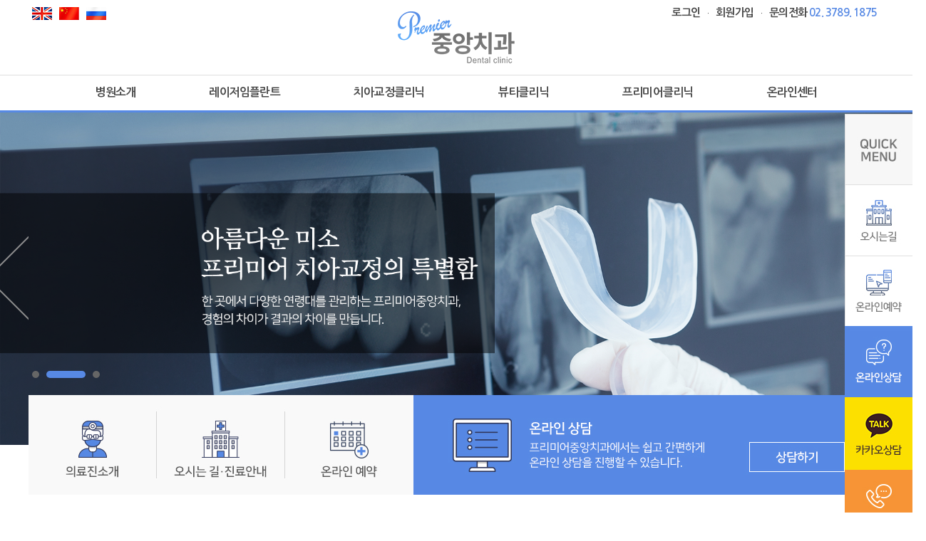

--- FILE ---
content_type: text/html; charset=utf-8
request_url: http://www.hansdental.co.kr/
body_size: 5174
content:
<!doctype html>
<html lang="ko">
<head>
<meta charset="utf-8">
<meta http-equiv="imagetoolbar" content="no">
<meta http-equiv="X-UA-Compatible" content="IE=edge">
<title>프리미어중앙치과</title>
<link rel="stylesheet" href="http://www.hansdental.co.kr/theme/dent/css/default.css?ver=171222">
<link rel="stylesheet" href="http://www.hansdental.co.kr/theme/dent/skin/latest/basic/style.css?ver=171222">
<!--[if lte IE 8]>
<script src="http://www.hansdental.co.kr/js/html5.js"></script>
<![endif]-->
<script>
// 자바스크립트에서 사용하는 전역변수 선언
var g5_url       = "http://www.hansdental.co.kr";
var g5_bbs_url   = "http://www.hansdental.co.kr/bbs";
var g5_is_member = "";
var g5_is_admin  = "";
var g5_is_mobile = "";
var g5_bo_table  = "";
var g5_sca       = "";
var g5_editor    = "";
var g5_cookie_domain = "";
</script>
<script src="http://www.hansdental.co.kr/js/jquery-1.8.3.min.js"></script>
<script src="http://www.hansdental.co.kr/js/jquery.menu.js?ver=171222"></script>
<script src="http://www.hansdental.co.kr/js/common.js?ver=171222"></script>
<script src="http://www.hansdental.co.kr/js/wrest.js?ver=171222"></script>
<script src="http://www.hansdental.co.kr/js/placeholders.min.js"></script>
<script src="http://www.hansdental.co.kr/theme/dent/js/custom.js"></script>
<link rel="stylesheet" href="http://www.hansdental.co.kr/js/font-awesome/css/font-awesome.min.css">
<script charset="UTF-8" class="daum_roughmap_loader_script" src="https://ssl.daumcdn.net/dmaps/map_js_init/roughmapLoader.js"></script>
<link rel="stylesheet" href="http://code.jquery.com/ui/1.8.18/themes/base/jquery-ui.css" type="text/css" />  
<script src="http://code.jquery.com/ui/1.8.18/jquery-ui.min.js"></script>  


<link rel="stylesheet" href="https://cdn.jsdelivr.net/bxslider/4.2.12/jquery.bxslider.css">
<script src="https://ajax.googleapis.com/ajax/libs/jquery/3.1.1/jquery.min.js"></script>
<script src="https://cdn.jsdelivr.net/bxslider/4.2.12/jquery.bxslider.min.js"></script>
</head>
<body>
	
<!-- 상단 시작 { -->
<div id="hd">
    <h1 id="hd_h1">프리미어중앙치과</h1>

    <div id="skip_to_container"><a href="#container">본문 바로가기</a></div>

    
<!-- 팝업레이어 시작 { -->
<div id="hd_pop">
    <h2>팝업레이어 알림</h2>

<span class="sound_only">팝업레이어 알림이 없습니다.</span></div>

<script>
$(function() {
    $(".hd_pops_reject").click(function() {
        var id = $(this).attr('class').split(' ');
        var ck_name = id[1];
        var exp_time = parseInt(id[2]);
        $("#"+id[1]).css("display", "none");
        set_cookie(ck_name, 1, exp_time, g5_cookie_domain);
    });
    $('.hd_pops_close').click(function() {
        var idb = $(this).attr('class').split(' ');
        $('#'+idb[1]).css('display','none');
    });
    $("#hd").css("z-index", 1000);
});
</script>
<!-- } 팝업레이어 끝 -->    <div id="tnb" class="ab after">
		<ul class="tnb_left f-l after">
			<li class="f-l"><a href="/english/"><img src="http://www.hansdental.co.kr/theme/dent/img/flag0.png" alt="" /></a></li>
			<li class="f-l"><a href="/china/"><img src="http://www.hansdental.co.kr/theme/dent/img/flag1.png" alt="" /></a></li>
			<li class="f-l"><a href="/russian/"><img src="http://www.hansdental.co.kr/theme/dent/img/flag2.png" alt="" /></a></li>
		</ul>
        <ul class="tnb_right after f-r">
            			<li class="f-l"><a href="http://www.hansdental.co.kr/bbs/login.php"><b> 로그인 </b></a></li>
			<li class="f-l">&middot;<a href="http://www.hansdental.co.kr/bbs/register.php"> 회원가입</a></li>
			<li class="f-l">&middot;<a href="#none"><b> 문의전화 <span class="fc-b">02. 3789. 1875</span></b></a></li>
                    </ul>
    </div>
    <div id="hd_wrapper">
        <div id="logo">
            <a href="http://www.hansdental.co.kr"><img src="http://www.hansdental.co.kr/theme/dent/img/logo.png" alt="프리미어중앙치과"></a>
        </div>  
    </div>
    
    <nav id="gnb">
        <h2>메인메뉴</h2>
        <div class="gnb_wrap">
            <ul id="gnb_1dul">
                                <li class="gnb_1dli" style="z-index:999">
                    <a href="/bbs/content.php?co_id=greeting" target="_self" class="gnb_1da">병원소개</a>
                    <span class="bg">하위분류</span><ul class="gnb_2dul">
                        <li class="gnb_2dli"><a href="http://www.hansdental.co.kr/bbs/content.php?co_id=greeting" target="_self" class="gnb_2da">인사말</a></li>
                                            <li class="gnb_2dli"><a href="http://www.hansdental.co.kr/bbs/content.php?co_id=intro" target="_self" class="gnb_2da">의료진소개</a></li>
                                            <li class="gnb_2dli"><a href="http://www.hansdental.co.kr/bbs/content.php?co_id=tour" target="_self" class="gnb_2da">치과둘러보기&장비소개</a></li>
                                            <li class="gnb_2dli"><a href="http://www.hansdental.co.kr/bbs/board.php?bo_table=notice" target="_self" class="gnb_2da">치과소식</a></li>
                                            <li class="gnb_2dli"><a href="http://www.hansdental.co.kr/bbs/content.php?co_id=contact" target="_self" class="gnb_2da">진료안내&오시는길</a></li>
                    </ul>
                </li>
                                <li class="gnb_1dli" style="z-index:998">
                    <a href="/bbs/content.php?co_id=imp0" target="_self" class="gnb_1da">레이저임플란트</a>
                    <span class="bg">하위분류</span><ul class="gnb_2dul">
                        <li class="gnb_2dli"><a href="http://www.hansdental.co.kr/bbs/content.php?co_id=imp0" target="_self" class="gnb_2da">임플란트란?</a></li>
                                            <li class="gnb_2dli"><a href="http://www.hansdental.co.kr/bbs/content.php?co_id=imp1" target="_self" class="gnb_2da">임플란트종류</a></li>
                                            <li class="gnb_2dli"><a href="http://www.hansdental.co.kr/bbs/content.php?co_id=imp2" target="_self" class="gnb_2da">임플란트시술</a></li>
                                            <li class="gnb_2dli"><a href="http://www.hansdental.co.kr/bbs/content.php?co_id=imp3" target="_self" class="gnb_2da">관리요령</a></li>
                    </ul>
                </li>
                                <li class="gnb_1dli" style="z-index:997">
                    <a href="/bbs/content.php?co_id=pre0" target="_self" class="gnb_1da">치아교정클리닉</a>
                    <span class="bg">하위분류</span><ul class="gnb_2dul">
                        <li class="gnb_2dli"><a href="http://www.hansdental.co.kr/bbs/content.php?co_id=pre0" target="_self" class="gnb_2da">교정치료란?</a></li>
                                            <li class="gnb_2dli"><a href="http://www.hansdental.co.kr/bbs/content.php?co_id=pre1" target="_self" class="gnb_2da">교정치료과정</a></li>
                                            <li class="gnb_2dli"><a href="http://www.hansdental.co.kr/bbs/content.php?co_id=pre2" target="_self" class="gnb_2da">교정치료종류</a></li>
                                            <li class="gnb_2dli"><a href="http://www.hansdental.co.kr/bbs/content.php?co_id=pre3" target="_self" class="gnb_2da">치료시 주의사항</a></li>
                    </ul>
                </li>
                                <li class="gnb_1dli" style="z-index:996">
                    <a href="/bbs/content.php?co_id=beau0" target="_self" class="gnb_1da">뷰티클리닉</a>
                    <span class="bg">하위분류</span><ul class="gnb_2dul">
                        <li class="gnb_2dli"><a href="http://www.hansdental.co.kr/bbs/content.php?co_id=beau0" target="_self" class="gnb_2da">심미보철</a></li>
                    </ul>
                </li>
                                <li class="gnb_1dli" style="z-index:995">
                    <a href="/bbs/content.php?co_id=pre01" target="_self" class="gnb_1da">프리미어클리닉</a>
                    <span class="bg">하위분류</span><ul class="gnb_2dul">
                        <li class="gnb_2dli"><a href="http://www.hansdental.co.kr/bbs/content.php?co_id=pre01" target="_self" class="gnb_2da">무통치료</a></li>
                                            <li class="gnb_2dli"><a href="http://www.hansdental.co.kr/bbs/content.php?co_id=pre02" target="_self" class="gnb_2da">충치치료</a></li>
                                            <li class="gnb_2dli"><a href="http://www.hansdental.co.kr/bbs/content.php?co_id=pre03" target="_self" class="gnb_2da">잇몸치료</a></li>
                                            <li class="gnb_2dli"><a href="http://www.hansdental.co.kr/bbs/content.php?co_id=pre04" target="_self" class="gnb_2da">사랑니발치</a></li>
                                            <li class="gnb_2dli"><a href="http://www.hansdental.co.kr/bbs/content.php?co_id=pre05" target="_self" class="gnb_2da">틀니</a></li>
                    </ul>
                </li>
                                <li class="gnb_1dli" style="z-index:994">
                    <a href="/bbs/board.php?bo_table=counsel" target="_self" class="gnb_1da">온라인센터</a>
                    <span class="bg">하위분류</span><ul class="gnb_2dul">
                        <li class="gnb_2dli"><a href="http://www.hansdental.co.kr/bbs/board.php?bo_table=counsel" target="_self" class="gnb_2da">온라인상담</a></li>
                                            <li class="gnb_2dli"><a href="http://www.hansdental.co.kr/bbs/write.php?bo_table=reservation" target="_self" class="gnb_2da">온라인예약</a></li>
                                            <li class="gnb_2dli"><a href="http://www.hansdental.co.kr/bbs/board.php?bo_table=review" target="_self" class="gnb_2da">진료후기</a></li>
                                            <li class="gnb_2dli"><a href="http://www.hansdental.co.kr/bbs/board.php?bo_table=gallery" target="_self" class="gnb_2da">임상갤러리</a></li>
                                            <li class="gnb_2dli"><a href="http://www.hansdental.co.kr/bbs/board.php?bo_table=gallery2" target="_self" class="gnb_2da">치과갤러리</a></li>
                                            <li class="gnb_2dli"><a href="http://www.hansdental.co.kr/bbs/content.php?co_id=privacy" target="_self" class="gnb_2da">개인정보 처리방침</a></li>
                    </ul>
                </li>
                            </ul>
            <div id="gnb_all">
                <h2>전체메뉴</h2>
                <ul class="gnb_al_ul">
                                        <li class="gnb_al_li">
                        <a href="/bbs/content.php?co_id=greeting" target="_self" class="gnb_al_a">병원소개</a>
                        <ul>
                            <li><a href="http://www.hansdental.co.kr/bbs/content.php?co_id=greeting" target="_self"><i class="fa fa-caret-right" aria-hidden="true"></i> 인사말</a></li>
                                                    <li><a href="http://www.hansdental.co.kr/bbs/content.php?co_id=intro" target="_self"><i class="fa fa-caret-right" aria-hidden="true"></i> 의료진소개</a></li>
                                                    <li><a href="http://www.hansdental.co.kr/bbs/content.php?co_id=tour" target="_self"><i class="fa fa-caret-right" aria-hidden="true"></i> 치과둘러보기&장비소개</a></li>
                                                    <li><a href="http://www.hansdental.co.kr/bbs/board.php?bo_table=notice" target="_self"><i class="fa fa-caret-right" aria-hidden="true"></i> 치과소식</a></li>
                                                    <li><a href="http://www.hansdental.co.kr/bbs/content.php?co_id=contact" target="_self"><i class="fa fa-caret-right" aria-hidden="true"></i> 진료안내&오시는길</a></li>
                        </ul>
                    </li>
                                        <li class="gnb_al_li">
                        <a href="/bbs/content.php?co_id=imp0" target="_self" class="gnb_al_a">레이저임플란트</a>
                        <ul>
                            <li><a href="http://www.hansdental.co.kr/bbs/content.php?co_id=imp0" target="_self"><i class="fa fa-caret-right" aria-hidden="true"></i> 임플란트란?</a></li>
                                                    <li><a href="http://www.hansdental.co.kr/bbs/content.php?co_id=imp1" target="_self"><i class="fa fa-caret-right" aria-hidden="true"></i> 임플란트종류</a></li>
                                                    <li><a href="http://www.hansdental.co.kr/bbs/content.php?co_id=imp2" target="_self"><i class="fa fa-caret-right" aria-hidden="true"></i> 임플란트시술</a></li>
                                                    <li><a href="http://www.hansdental.co.kr/bbs/content.php?co_id=imp3" target="_self"><i class="fa fa-caret-right" aria-hidden="true"></i> 관리요령</a></li>
                        </ul>
                    </li>
                                        <li class="gnb_al_li">
                        <a href="/bbs/content.php?co_id=pre0" target="_self" class="gnb_al_a">치아교정클리닉</a>
                        <ul>
                            <li><a href="http://www.hansdental.co.kr/bbs/content.php?co_id=pre0" target="_self"><i class="fa fa-caret-right" aria-hidden="true"></i> 교정치료란?</a></li>
                                                    <li><a href="http://www.hansdental.co.kr/bbs/content.php?co_id=pre1" target="_self"><i class="fa fa-caret-right" aria-hidden="true"></i> 교정치료과정</a></li>
                                                    <li><a href="http://www.hansdental.co.kr/bbs/content.php?co_id=pre2" target="_self"><i class="fa fa-caret-right" aria-hidden="true"></i> 교정치료종류</a></li>
                                                    <li><a href="http://www.hansdental.co.kr/bbs/content.php?co_id=pre3" target="_self"><i class="fa fa-caret-right" aria-hidden="true"></i> 치료시 주의사항</a></li>
                        </ul>
                    </li>
                                        <li class="gnb_al_li">
                        <a href="/bbs/content.php?co_id=beau0" target="_self" class="gnb_al_a">뷰티클리닉</a>
                        <ul>
                            <li><a href="http://www.hansdental.co.kr/bbs/content.php?co_id=beau0" target="_self"><i class="fa fa-caret-right" aria-hidden="true"></i> 심미보철</a></li>
                        </ul>
                    </li>
                                        <li class="gnb_al_li">
                        <a href="/bbs/content.php?co_id=pre01" target="_self" class="gnb_al_a">프리미어클리닉</a>
                        <ul>
                            <li><a href="http://www.hansdental.co.kr/bbs/content.php?co_id=pre01" target="_self"><i class="fa fa-caret-right" aria-hidden="true"></i> 무통치료</a></li>
                                                    <li><a href="http://www.hansdental.co.kr/bbs/content.php?co_id=pre02" target="_self"><i class="fa fa-caret-right" aria-hidden="true"></i> 충치치료</a></li>
                                                    <li><a href="http://www.hansdental.co.kr/bbs/content.php?co_id=pre03" target="_self"><i class="fa fa-caret-right" aria-hidden="true"></i> 잇몸치료</a></li>
                                                    <li><a href="http://www.hansdental.co.kr/bbs/content.php?co_id=pre04" target="_self"><i class="fa fa-caret-right" aria-hidden="true"></i> 사랑니발치</a></li>
                                                    <li><a href="http://www.hansdental.co.kr/bbs/content.php?co_id=pre05" target="_self"><i class="fa fa-caret-right" aria-hidden="true"></i> 틀니</a></li>
                        </ul>
                    </li>
                                        <li class="gnb_al_li">
                        <a href="/bbs/board.php?bo_table=counsel" target="_self" class="gnb_al_a">온라인센터</a>
                        <ul>
                            <li><a href="http://www.hansdental.co.kr/bbs/board.php?bo_table=counsel" target="_self"><i class="fa fa-caret-right" aria-hidden="true"></i> 온라인상담</a></li>
                                                    <li><a href="http://www.hansdental.co.kr/bbs/write.php?bo_table=reservation" target="_self"><i class="fa fa-caret-right" aria-hidden="true"></i> 온라인예약</a></li>
                                                    <li><a href="http://www.hansdental.co.kr/bbs/board.php?bo_table=review" target="_self"><i class="fa fa-caret-right" aria-hidden="true"></i> 진료후기</a></li>
                                                    <li><a href="http://www.hansdental.co.kr/bbs/board.php?bo_table=gallery" target="_self"><i class="fa fa-caret-right" aria-hidden="true"></i> 임상갤러리</a></li>
                                                    <li><a href="http://www.hansdental.co.kr/bbs/board.php?bo_table=gallery2" target="_self"><i class="fa fa-caret-right" aria-hidden="true"></i> 치과갤러리</a></li>
                                                    <li><a href="http://www.hansdental.co.kr/bbs/content.php?co_id=privacy" target="_self"><i class="fa fa-caret-right" aria-hidden="true"></i> 개인정보 처리방침</a></li>
                        </ul>
                    </li>
                                    </ul>
                <button type="button" class="gnb_close_btn"><i class="fa fa-times" aria-hidden="true"></i></button>
            </div>
        </div>
    </nav>
</div>
<!-- } 상단 끝 -->


<hr>
<ul class="quick index_quick">
	<li class="quick_node">
		<img src="http://www.hansdental.co.kr/theme/dent/img/quick_sprite.jpg" alt="" class="full" />
	</li>
	<li class="quick_node">
		<a href="/bbs/content.php?co_id=contact"><img src="http://www.hansdental.co.kr/theme/dent/img/quick_sprite.jpg" alt="" class="full" /></a>
	</li>
	<li class="quick_node">
		<a href="/bbs/write.php?bo_table=reservation"><img src="http://www.hansdental.co.kr/theme/dent/img/quick_sprite.jpg" alt="" class="full" /></a>
	</li>
	<li class="quick_node">
		<a href="/bbs/board.php?bo_table=counsel"><img src="http://www.hansdental.co.kr/theme/dent/img/quick_sprite.jpg" alt="" class="full" /></a>
	</li>
	<li class="quick_node">
		<a href="https://pf.kakao.com/_jFTqM" target="_blank"><img src="http://www.hansdental.co.kr/theme/dent/img/quick_sprite.jpg" alt="" class="full" /></a>
	</li>
	<li class="quick_node">
		<img src="http://www.hansdental.co.kr/theme/dent/img/quick_tel.jpg" alt="" class="full" />
	</li>
	<li class="quick_node">
		 <p id="top_btn"><img src="http://www.hansdental.co.kr/theme/dent/img/top_btn.png" alt="" class="max" /></p>
	</li>
</ul>
<!-- 콘텐츠 시작 { -->
<div id="wrapper">
    <div id="container_wr" class="container_wr_index">
   

    <div id="container" class="container_index">
        
<div class="section_visual re">
	<div class="section_arrow_box ab">
		<div id="next"><img src="http://www.hansdental.co.kr/theme/dent/img/arrow.png" alt="" /></div>
		<div id="prev"><img src="http://www.hansdental.co.kr/theme/dent/img/arrow.png" alt="" /></div>
	</div>
	<div class="slider">
		<div><img src="http://www.hansdental.co.kr/theme/dent/img/visual0.png" alt="" class="full" /></div>
		<div><img src="http://www.hansdental.co.kr/theme/dent/img/visual1.png" alt="" class="full" /></div>
		<div><img src="http://www.hansdental.co.kr/theme/dent/img/visual2.png" alt="" class="full" /></div>
	  </div>
</div>
<script type="text/javascript">
	
    $(document).ready(function(){
      var slider = $('.slider').bxSlider({
      auto:true,
		  controls:false
    });

	  $('#next').click(function(){
		  slider.goToNextSlide();
		  return false;
		});

		$('#prev').click(function(){
		  slider.goToPrevSlide();
		  return false;
		});
    });

</script>
<div class="section re">
	<div class="section_btn_wrap ab">
		<ul class="after">
			<li class="section_btn_li f-l">
				<a href="/bbs/content.php?co_id=intro">
					<img src="http://www.hansdental.co.kr/theme/dent/img/section_btn0.jpg" alt="" />
				</a>
			</li>
			<li class="section_btn_li f-l">
				<a href="/bbs/content.php?co_id=contact">
					<img src="http://www.hansdental.co.kr/theme/dent/img/section_btn1.jpg" alt="" />
				</a>
			</li>
			<li class="section_btn_li f-l">
				<a href="http://www.hansdental.co.kr/bbs/write.php?bo_table=reservation">
					<img src="http://www.hansdental.co.kr/theme/dent/img/section_btn2.jpg" alt="" />
				</a>
			</li>
			<li class="section_btn_li section_btn_online f-l">
				<a href="http://www.hansdental.co.kr/bbs/write.php?bo_table=counsel">
					<img src="http://www.hansdental.co.kr/theme/dent/img/section_btn3.jpg" alt="" />
				</a>
			</li>
		</ul>
	</div>
	<div class="section_title t-c">
		<img src="http://www.hansdental.co.kr/theme/dent/img/main_title0.jpg" alt="" class="max" />
	</div>
	<ul class="main_ul after">
		<li class="main_li f-l">
			<a href="/bbs/content.php?co_id=imp0">
				<div class="main_li_title">
					<p class="main_li_title0 sprite0"></p>
					임플란트
				</div>
				<div class="main_desc">
					나에게 맞는 맞춤 임플란트! <br />
					보다 편하고 적은 통증으로 식립하세요.
				</div>
				<div class="main_btns">
					<img src="http://www.hansdental.co.kr/theme/dent/img/main_btn.jpg" alt="" class="max" />
				</div>
			</a>
		</li>
		<li class="main_li f-l">
			<a href="/bbs/content.php?co_id=pre0">
				<div class="main_li_title">
					<p class="main_li_title1 sprite0"></p>
					교정클리닉
				</div>
				<div class="main_desc">
					10년 이상의 꾸준한 케어! <br />
					얼굴과의 조화를 생각하여 <br />
					바른 교정해보세요.
				</div>
				<div class="main_btns">
					<img src="http://www.hansdental.co.kr/theme/dent/img/main_btn.jpg" alt="" class="max" />
				</div>
			</a>
		</li>
		<li class="main_li f-l">
			<a href="/bbs/content.php?co_id=pre02">
				<div class="main_li_title">
					<p class="main_li_title2 sprite0"></p>
					충치치료
				</div>
				<div class="main_desc">
					건강하고 아름다운 치아를 위해! <br />
					충치, 이제는 예방하세요.
				</div>
				<div class="main_btns">
					<img src="http://www.hansdental.co.kr/theme/dent/img/main_btn.jpg" alt="" class="max" />
				</div>
			</a>
		</li>
		<li class="main_li f-l">
			<a href="/bbs/content.php?co_id=pre04">
				<div class="main_li_title">
					<p class="main_li_title3 sprite0"></p>
					사랑니발치
				</div>
				<div class="main_desc">
					충치와 잇몸질환을 발생시키는 사랑니! <br />
					적은 통증으로 발치하세요.
				</div>
				<div class="main_btns">
					<img src="http://www.hansdental.co.kr/theme/dent/img/main_btn.jpg" alt="" class="max" />
				</div>
			</a>
		</li>
	</ul>
	<div class="big_wrap after">
		<div class="big f-l">
			<img src="http://www.hansdental.co.kr/theme/dent/img/mid_bn0.jpg" alt="" class="full" />
		</div>
		<div class="big f-l">
			<a href="/bbs/content.php?co_id=greeting"><img src="http://www.hansdental.co.kr/theme/dent/img/mid_bn1.jpg" alt="" class="full" /></a>
		</div>
	</div>
	<div class="section_title t-c">
		<img src="http://www.hansdental.co.kr/theme/dent/img/main_title1.jpg" alt="" class="max" />
	</div>
	<ul class="comm_ul after">
		<li class="comm_node f-l">
			<img src="http://www.hansdental.co.kr/theme/dent/img/time.jpg" alt="" class="max" />
		</li>
		<li class="comm_node f-l">
			<div class="comm_node_address">
				<div id="daumRoughmapContainer1575880136042" class="root_daum_roughmap root_daum_roughmap_landing"></div>
				<script charset="UTF-8">
				new daum.roughmap.Lander({
					"timestamp" : "1575880136042",
					"key" : "w6i3",
					"mapWidth" : "380",
					"mapHeight" : "360"
				}).render();
			</script>
			</div>
			<img src="http://www.hansdental.co.kr/theme/dent/img/address.jpg" alt="" class="max" />
		</li>
		<li class="comm_node f-r">
			<a href="http://www.hansdental.co.kr/bbs/board.php?bo_table=notice">
				<img src="http://www.hansdental.co.kr/theme/dent/img/latest_title0.jpg" alt="" class="max" />
			</a>
			<div class="comm_node_latest">
				
<div class="lat">
    
    <ul>
            <li>
            <a href="http://www.hansdental.co.kr/bbs/board.php?bo_table=notice&amp;wr_id=11"> 설연휴기간 휴진안내</a>
            <span class="lt_date">01-20</span>
        </li>
            <li>
            <a href="http://www.hansdental.co.kr/bbs/board.php?bo_table=notice&amp;wr_id=9"> 비급여진료비용 공개자료입니다</a>
            <span class="lt_date">01-10</span>
        </li>
            <li>
            <a href="http://www.hansdental.co.kr/bbs/board.php?bo_table=notice&amp;wr_id=7"> 프리미어중앙치과 여름휴가 공지</a>
            <span class="lt_date">07-20</span>
        </li>
            <li>
            <a href="http://www.hansdental.co.kr/bbs/board.php?bo_table=notice&amp;wr_id=6"> 6월 6일 휴진안내합니다.</a>
            <span class="lt_date">06-05</span>
        </li>
            </ul>

</div>
			</div>
			<a href="http://www.hansdental.co.kr/bbs/board.php?bo_table=counsel" class="comm_node_more">
				<img src="http://www.hansdental.co.kr/theme/dent/img/latest_title1.jpg" alt="" class="max" />
			</a>
			<div class="comm_node_latest">
				
<div class="lat">
    
    <ul>
            <li>
            <a href="http://www.hansdental.co.kr/bbs/board.php?bo_table=counsel&amp;wr_id=42"> 사생활 침해 의심되는데, 탐정사무소 도움 받…</a>
            <span class="lt_date">12-07</span>
        </li>
            <li>
            <a href="http://www.hansdental.co.kr/bbs/board.php?bo_table=counsel&amp;wr_id=41"> 탐정사무소에서 사건 해결 기간은 얼마나 걸릴…</a>
            <span class="lt_date">12-03</span>
        </li>
            <li>
            <a href="http://www.hansdental.co.kr/bbs/board.php?bo_table=counsel&amp;wr_id=40"> 다음에 연락드리겠습니다.</a>
            <span class="lt_date">11-04</span>
        </li>
            <li>
            <a href="http://www.hansdental.co.kr/bbs/board.php?bo_table=counsel&amp;wr_id=39"> 다음에 연락드리겠습니다.</a>
            <span class="lt_date">09-14</span>
        </li>
            </ul>

</div>
			</div>
		</li>
	</ul>
</div>



    </div>
	
</div>

</div>
<!-- } 콘텐츠 끝 -->

<!-- * 카카오맵 - 지도퍼가기 -->
<!-- 1. 지도 노드 -->



<hr>

<!-- 하단 시작 { -->
<div id="ft">

    <div id="ft_wr" class="after">
		<div class="ft_left f-l">
			<p class="ft_title">프리미어중앙치과의원</p>
			대표자 : 한상훈  │  사업자등록번호 : 104-96-04242 <br />
			전화 : 02.3789.1875  │  팩스 : 02.753.4087  │  주소 : 서울시 중구 서소문로 99 서영빌딩 204호 <br />
			COPYRIGHTⓒ Premier 중앙 dental clinic. all rights reserved
		</div>
		<div class="ft_right f-r">
			<img src="http://www.hansdental.co.kr/theme/dent/img/ft_time.jpg" alt="" class="max" />
		</div>
    </div>
    
   
        <script>
        
        $(function() {
            $("#top_btn").on("click", function() {
                $("html, body").animate({scrollTop:0}, '500');
                return false;
            });
        });
        </script>
</div>


<!-- } 하단 끝 -->

<!-- Global site tag (gtag.js) - Google Analytics -->
<script async src="https://www.googletagmanager.com/gtag/js?id=UA-155569382-1"></script>
<script>
  window.dataLayer = window.dataLayer || [];
  function gtag(){dataLayer.push(arguments);}
  gtag('js', new Date());

  gtag('config', 'UA-155569382-1');
</script>
<!-- Ga 끝 --> 

<script>
$(function() {
    // 폰트 리사이즈 쿠키있으면 실행
    font_resize("container", get_cookie("ck_font_resize_rmv_class"), get_cookie("ck_font_resize_add_class"));
});
</script>



<!-- ie6,7에서 사이드뷰가 게시판 목록에서 아래 사이드뷰에 가려지는 현상 수정 -->
<!--[if lte IE 7]>
<script>
$(function() {
    var $sv_use = $(".sv_use");
    var count = $sv_use.length;

    $sv_use.each(function() {
        $(this).css("z-index", count);
        $(this).css("position", "relative");
        count = count - 1;
    });
});
</script>
<![endif]-->

</body>
</html>


--- FILE ---
content_type: text/css
request_url: http://www.hansdental.co.kr/theme/dent/skin/latest/basic/style.css?ver=171222
body_size: 817
content:
@charset "utf-8";
/* 새글 스킨 (latest) */

.lat {position:relative;overflow:hidden;background:#fff}
.lat .lat_title {display:block;padding:0 20px;line-height:45px;font-size:1.083em;border-bottom:1px solid #e2e2e2;color:#253dbe;background:#fcfcfc}
.lat .lat_title a{color:#253dbe;display:inline-block;position:relative}
.lat .lat_title a:after{position:absolute;bottom:-1px;left:0;width:100%;height:2px;background:#253dbe;content:''}
.lat ul{border:1px solid #e0e0e0; border-bottom:0;}
.lat li {position:relative;padding:0 15px;line-height:40px;height:43px; font-size:16px;border-bottom:1px solid #e0e0e0;box-sizing: unset;}
.lat .lt_date{position:absolute;top:3px;right:15px;color:#888}
.lat  .empty_li{line-height:145px ;color:#666;text-align:center;padding:0;}
.lat  .empty_li:before{background:none;padding:0}

--- FILE ---
content_type: application/javascript
request_url: http://www.hansdental.co.kr/theme/dent/js/custom.js
body_size: 734
content:


$(document).ready(function() {

	$('.gnb_btn').click(function() {
		$('.gnb_bg,.gnb_parent ').show();
	});

	$('.gnb_parent_click').click(function() {
		$('.gnb_child').slideUp(200);
		if ($(this).hasClass('_Down')) {
			$(this)
				.next()
				.slideUp(200);
			$(this).removeClass('_Down');
		} else {
			$(this)
				.next()
				.slideDown(200);
			$(this).addClass('_Down');
		}
	});
	$('.gnb_close, .gnb_bg').click(function() {
		$('.gnb_bg,.gnb_parent ').hide();
		$('.gnb_parent_click').removeClass('_Down');
		$('.gnb_child').slideUp(200);
	});

	$(".dent_content_wrap li:not(:first)").hide();
	$(".dent__sub__click.me").addClass("active");
	$(".dent__sub__click").click(function(){
		$(".dent_content_wrap li").hide();
		$($(this).attr("title")).show();
		$(".dent__sub__click").removeClass("active");
		$(this).addClass("active");
		slider.reloadSlider(); 
	})
});



function addDashMem(check){
	  var check_string = check.value;
	  var check_string = check_string.replace(/[^0-9]/g,'');
	  var len = check_string.length;
	  if (len >= 1 && check_string.substr(0,1) == '1'){
          if (len >= 5 && len <= 7){
			var subA = check_string.substr(0,4);
		    var subF = check_string.substr(4,4);
		    check.value = subA + "-" + subF;
	     }
		 else if (len >= 8){
		    var subA = check_string.substr(0,4);
		    var subF = check_string.substr(4,4);
		    check.value = subA + "-" + subF;
	     }
	     else{
		    check.value = check_string;
	     }
	  }
	  else if (len >= 2 && check_string.substr(0,2) == '02'){
         if (len >= 3 && len <= 5){
			var subA = check_string.substr(0,2);
		    var subF = check_string.substr(2,3);
		    check.value = subA + "-" + subF;
	     }
		 else if (len >= 6 && len <= 9){
			var subA = check_string.substr(0,2);
		    var subF = check_string.substr(2,3);
			var subB = check_string.substr(5,4);
		    check.value = subA + "-" + subF + "-" + subB;
	     }
	     else if (len >= 10){
		    var subA = check_string.substr(0,2);
		    var subF = check_string.substr(2,4);
			var subB = check_string.substr(6,4);
		    check.value = subA + "-" + subF + "-" + subB;
	     }
	     else{
		    check.value = check_string;
	     }
	  }
	  else if (len >= 2 && check_string.substr(0,2) != '02'){
         if (len >= 4 && len <= 6){
			var subA = check_string.substr(0,3);
		    var subF = check_string.substr(3,3);
		    check.value = subA + "-" + subF;
	     }
		 else if (len >= 7 && len <= 10){
			var subA = check_string.substr(0,3);
		    var subF = check_string.substr(3,3);
			var subB = check_string.substr(6,4);
		    check.value = subA + "-" + subF + "-" + subB;
	     }
	     else if (len >= 11){
		    var subA = check_string.substr(0,3);
		    var subF = check_string.substr(3,4);
			var subB = check_string.substr(7,4);
		    check.value = subA + "-" + subF + "-" + subB;
	     }
	     else{
		    check.value = check_string;
	     }
	  }
	  else{
		  check.value = check_string;
	  }
   }

   function chMail(v){
	var domain = document.getElementById('domains');
	if (v == '--'){
		domain.value = '';
	}else {
		domain.value = v;
	}
	
   }